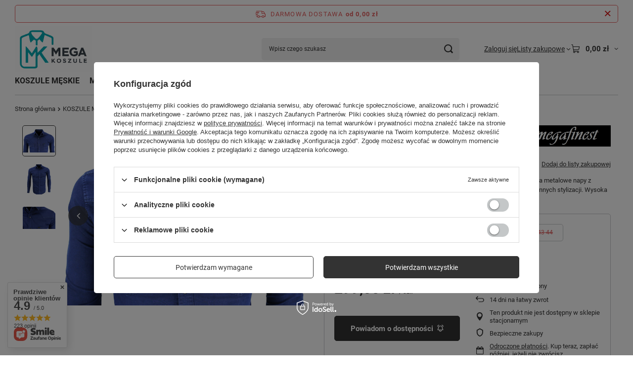

--- FILE ---
content_type: text/css
request_url: https://megakoszule.pl/data/designs/67ee409d35b013.18732642_15/gfx/pol/custom.css.gzip?r=1765519319
body_size: 63
content:
.container, 
.container-fluid,
.main-content {
    width: 100% !important;
    max-width: 100% !important;
    padding-left: 15px !important;
    padding-right: 15px !important;
}

.row {
    margin-left: 0 !important;
    margin-right: 0 !important;
}

@media (max-width: 768px) {
    .product-inner,
    .products-grid .product,
    .products-list .product {
        width: 100% !important;
    }
}